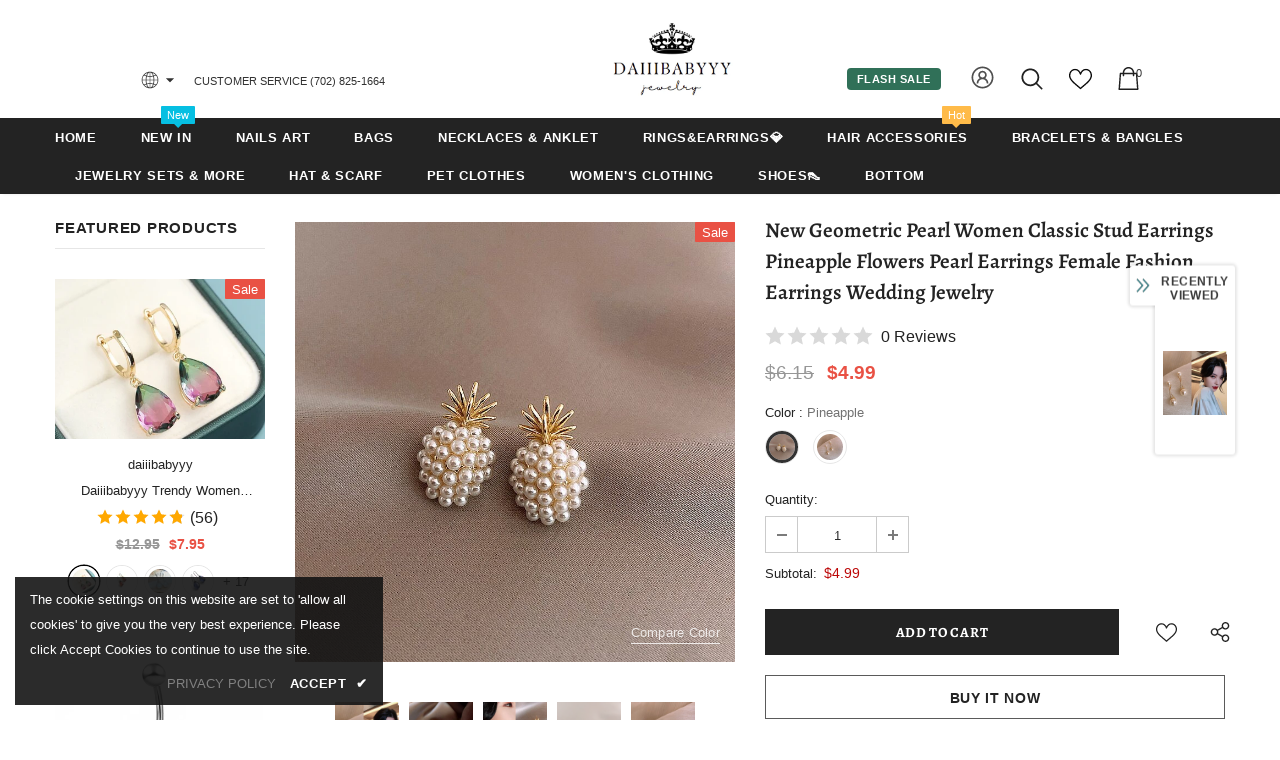

--- FILE ---
content_type: text/javascript; charset=utf-8
request_url: https://www.daiiibabyyy.com/products/2020-new-geometric-pearl-women-classic-stud-earrings-pineapple-flowers-pearl-earrings-female-fashion-earrings-wedding-jewelry.js?_=1769234996492
body_size: 880
content:
{"id":7471438987476,"title":"New Geometric Pearl Women Classic Stud Earrings Pineapple Flowers Pearl Earrings Female Fashion Earrings Wedding Jewelry","handle":"2020-new-geometric-pearl-women-classic-stud-earrings-pineapple-flowers-pearl-earrings-female-fashion-earrings-wedding-jewelry","description":"\u003cp\u003e\u003cspan\u003e\u003cb\u003eBrand Name: \u003c\/b\u003e rinhoo\u003c\/span\u003e\u003cbr\u003e\u003cspan\u003e\u003cb\u003eMetals Type: \u003c\/b\u003e Zinc Alloy\u003c\/span\u003e\u003cbr\u003e\u003cspan\u003e\u003cb\u003eOrigin: \u003c\/b\u003e CN(Origin)\u003c\/span\u003e\u003cbr\u003e\u003cspan\u003e\u003cb\u003eEarring Type: \u003c\/b\u003e Stud Earrings\u003c\/span\u003e\u003cbr\u003e\u003cspan\u003e\u003cb\u003eItem Type: \u003c\/b\u003e Earrings\u003c\/span\u003e\u003cbr\u003e\u003cspan\u003e\u003cb\u003eShape\\pattern: \u003c\/b\u003e Geometric\u003c\/span\u003e\u003cbr\u003e\u003cspan\u003e\u003cb\u003eGender: \u003c\/b\u003e Women\u003c\/span\u003e\u003cbr\u003e\u003cspan\u003e\u003cb\u003eStyle: \u003c\/b\u003e TRENDY\u003c\/span\u003e\u003cbr\u003e\u003cspan\u003e\u003cb\u003eMaterial: \u003c\/b\u003e Pearl\u003c\/span\u003e\u003cbr\u003e\u003cspan\u003e\u003cb\u003ePearl Type: \u003c\/b\u003e Simulated-pearl\u003c\/span\u003e\u003cbr\u003e\u003cspan\u003e\u003cb\u003eFine or Fashion: \u003c\/b\u003e Fashion\u003c\/span\u003e\u003cbr\u003e\u003cspan\u003e\u003cb\u003eModel Number: \u003c\/b\u003e ER20Y0560\u003c\/span\u003e\u003cbr\u003e\u003cspan\u003e\u003cb\u003eBack Finding: \u003c\/b\u003e Push-back\u003c\/span\u003e\u003cbr\u003e\u003cspan\u003e\u003cb\u003eItem Type: \u003c\/b\u003e Earrings\u003c\/span\u003e\u003cbr\u003e\u003cspan\u003e\u003cb\u003eEarring Type: \u003c\/b\u003e Stud Earrings\u003c\/span\u003e\u003cbr\u003e\u003cspan\u003e\u003cb\u003eFine or Fashion: \u003c\/b\u003e Fashion\u003c\/span\u003e\u003cbr\u003e\u003cspan\u003e\u003cb\u003eGender: \u003c\/b\u003e Women Girls\u003c\/span\u003e\u003cbr\u003e\u003cspan\u003e\u003cb\u003eOccasion: \u003c\/b\u003e Daily Party Wedding Engagemen Birthday Beach\u003c\/span\u003e\u003cbr\u003e\u003cspan\u003e\u003cb\u003eFactory: \u003c\/b\u003e Order amount \u0026gt;$180, offer free shippping by fast express\u003c\/span\u003e\u003cbr\u003e\u003cspan\u003e\u003cb\u003eColor: \u003c\/b\u003e Gold Color\u003c\/span\u003e\u003cbr\u003e\u003cspan\u003e\u003cb\u003eShape\\pattern: \u003c\/b\u003e Pineapple Flowers Geometric Pearls\u003c\/span\u003e\u003cbr\u003e\u003cspan\u003e\u003cb\u003eWholesale and Dropshipping: \u003c\/b\u003e Accept\u003c\/span\u003e\u003cbr\u003e\u003c\/p\u003e","published_at":"2021-12-09T09:38:29+08:00","created_at":"2021-12-09T09:38:44+08:00","vendor":"daiiibabyyy","type":"","tags":[],"price":499,"price_min":499,"price_max":499,"available":true,"price_varies":false,"compare_at_price":615,"compare_at_price_min":615,"compare_at_price_max":679,"compare_at_price_varies":true,"variants":[{"id":42158166114516,"title":"Pineapple","option1":"Pineapple","option2":null,"option3":null,"sku":"87244699-pineapple","requires_shipping":true,"taxable":true,"featured_image":{"id":36252549841108,"product_id":7471438987476,"position":4,"created_at":"2021-12-09T09:38:44+08:00","updated_at":"2021-12-09T09:38:44+08:00","alt":"New Geometric Pearl Women Classic Stud Earrings Pineapple Flowers Pearl Earrings Female Fashion Earrings Wedding Jewelry daiiibabyyy","width":800,"height":800,"src":"https:\/\/cdn.shopify.com\/s\/files\/1\/0586\/8912\/6561\/products\/Hd13f9641e30a44fb93b1a525306c6686N.jpg?v=1639013924","variant_ids":[42158166114516]},"available":true,"name":"New Geometric Pearl Women Classic Stud Earrings Pineapple Flowers Pearl Earrings Female Fashion Earrings Wedding Jewelry - Pineapple","public_title":"Pineapple","options":["Pineapple"],"price":499,"weight":0,"compare_at_price":615,"inventory_management":"shopify","barcode":null,"featured_media":{"alt":"New Geometric Pearl Women Classic Stud Earrings Pineapple Flowers Pearl Earrings Female Fashion Earrings Wedding Jewelry daiiibabyyy","id":28801905066196,"position":4,"preview_image":{"aspect_ratio":1.0,"height":800,"width":800,"src":"https:\/\/cdn.shopify.com\/s\/files\/1\/0586\/8912\/6561\/products\/Hd13f9641e30a44fb93b1a525306c6686N.jpg?v=1639013924"}},"requires_selling_plan":false,"selling_plan_allocations":[]},{"id":42158166147284,"title":"Geometric","option1":"Geometric","option2":null,"option3":null,"sku":"87244699-geometric","requires_shipping":true,"taxable":true,"featured_image":{"id":36252549873876,"product_id":7471438987476,"position":5,"created_at":"2021-12-09T09:38:44+08:00","updated_at":"2021-12-09T09:38:44+08:00","alt":"New Geometric Pearl Women Classic Stud Earrings Pineapple Flowers Pearl Earrings Female Fashion Earrings Wedding Jewelry daiiibabyyy","width":800,"height":800,"src":"https:\/\/cdn.shopify.com\/s\/files\/1\/0586\/8912\/6561\/products\/H18e105644ce0445ab0801693335228efe.jpg?v=1639013924","variant_ids":[42158166147284]},"available":true,"name":"New Geometric Pearl Women Classic Stud Earrings Pineapple Flowers Pearl Earrings Female Fashion Earrings Wedding Jewelry - Geometric","public_title":"Geometric","options":["Geometric"],"price":499,"weight":0,"compare_at_price":679,"inventory_management":"shopify","barcode":null,"featured_media":{"alt":"New Geometric Pearl Women Classic Stud Earrings Pineapple Flowers Pearl Earrings Female Fashion Earrings Wedding Jewelry daiiibabyyy","id":28801905098964,"position":5,"preview_image":{"aspect_ratio":1.0,"height":800,"width":800,"src":"https:\/\/cdn.shopify.com\/s\/files\/1\/0586\/8912\/6561\/products\/H18e105644ce0445ab0801693335228efe.jpg?v=1639013924"}},"requires_selling_plan":false,"selling_plan_allocations":[]}],"images":["\/\/cdn.shopify.com\/s\/files\/1\/0586\/8912\/6561\/products\/H28175aba4253449eab1e3a8a0411ec8bZ.jpg?v=1639013924","\/\/cdn.shopify.com\/s\/files\/1\/0586\/8912\/6561\/products\/H6658e4adcf52410892aef8f540c146756.jpg?v=1639013924","\/\/cdn.shopify.com\/s\/files\/1\/0586\/8912\/6561\/products\/H4f33d01e6f7b48d28e7c50413f4eb683z.jpg?v=1639013924","\/\/cdn.shopify.com\/s\/files\/1\/0586\/8912\/6561\/products\/Hd13f9641e30a44fb93b1a525306c6686N.jpg?v=1639013924","\/\/cdn.shopify.com\/s\/files\/1\/0586\/8912\/6561\/products\/H18e105644ce0445ab0801693335228efe.jpg?v=1639013924"],"featured_image":"\/\/cdn.shopify.com\/s\/files\/1\/0586\/8912\/6561\/products\/H28175aba4253449eab1e3a8a0411ec8bZ.jpg?v=1639013924","options":[{"name":"Color","position":1,"values":["Pineapple","Geometric"]}],"url":"\/products\/2020-new-geometric-pearl-women-classic-stud-earrings-pineapple-flowers-pearl-earrings-female-fashion-earrings-wedding-jewelry","media":[{"alt":"New Geometric Pearl Women Classic Stud Earrings Pineapple Flowers Pearl Earrings Female Fashion Earrings Wedding Jewelry daiiibabyyy","id":28801905131732,"position":1,"preview_image":{"aspect_ratio":1.0,"height":800,"width":800,"src":"https:\/\/cdn.shopify.com\/s\/files\/1\/0586\/8912\/6561\/products\/H28175aba4253449eab1e3a8a0411ec8bZ.jpg?v=1639013924"},"aspect_ratio":1.0,"height":800,"media_type":"image","src":"https:\/\/cdn.shopify.com\/s\/files\/1\/0586\/8912\/6561\/products\/H28175aba4253449eab1e3a8a0411ec8bZ.jpg?v=1639013924","width":800},{"alt":"New Geometric Pearl Women Classic Stud Earrings Pineapple Flowers Pearl Earrings Female Fashion Earrings Wedding Jewelry daiiibabyyy","id":28801905164500,"position":2,"preview_image":{"aspect_ratio":1.0,"height":800,"width":800,"src":"https:\/\/cdn.shopify.com\/s\/files\/1\/0586\/8912\/6561\/products\/H6658e4adcf52410892aef8f540c146756.jpg?v=1639013924"},"aspect_ratio":1.0,"height":800,"media_type":"image","src":"https:\/\/cdn.shopify.com\/s\/files\/1\/0586\/8912\/6561\/products\/H6658e4adcf52410892aef8f540c146756.jpg?v=1639013924","width":800},{"alt":"New Geometric Pearl Women Classic Stud Earrings Pineapple Flowers Pearl Earrings Female Fashion Earrings Wedding Jewelry daiiibabyyy","id":28801905197268,"position":3,"preview_image":{"aspect_ratio":1.0,"height":1000,"width":1000,"src":"https:\/\/cdn.shopify.com\/s\/files\/1\/0586\/8912\/6561\/products\/H4f33d01e6f7b48d28e7c50413f4eb683z.jpg?v=1639013924"},"aspect_ratio":1.0,"height":1000,"media_type":"image","src":"https:\/\/cdn.shopify.com\/s\/files\/1\/0586\/8912\/6561\/products\/H4f33d01e6f7b48d28e7c50413f4eb683z.jpg?v=1639013924","width":1000},{"alt":"New Geometric Pearl Women Classic Stud Earrings Pineapple Flowers Pearl Earrings Female Fashion Earrings Wedding Jewelry daiiibabyyy","id":28801905066196,"position":4,"preview_image":{"aspect_ratio":1.0,"height":800,"width":800,"src":"https:\/\/cdn.shopify.com\/s\/files\/1\/0586\/8912\/6561\/products\/Hd13f9641e30a44fb93b1a525306c6686N.jpg?v=1639013924"},"aspect_ratio":1.0,"height":800,"media_type":"image","src":"https:\/\/cdn.shopify.com\/s\/files\/1\/0586\/8912\/6561\/products\/Hd13f9641e30a44fb93b1a525306c6686N.jpg?v=1639013924","width":800},{"alt":"New Geometric Pearl Women Classic Stud Earrings Pineapple Flowers Pearl Earrings Female Fashion Earrings Wedding Jewelry daiiibabyyy","id":28801905098964,"position":5,"preview_image":{"aspect_ratio":1.0,"height":800,"width":800,"src":"https:\/\/cdn.shopify.com\/s\/files\/1\/0586\/8912\/6561\/products\/H18e105644ce0445ab0801693335228efe.jpg?v=1639013924"},"aspect_ratio":1.0,"height":800,"media_type":"image","src":"https:\/\/cdn.shopify.com\/s\/files\/1\/0586\/8912\/6561\/products\/H18e105644ce0445ab0801693335228efe.jpg?v=1639013924","width":800}],"requires_selling_plan":false,"selling_plan_groups":[]}